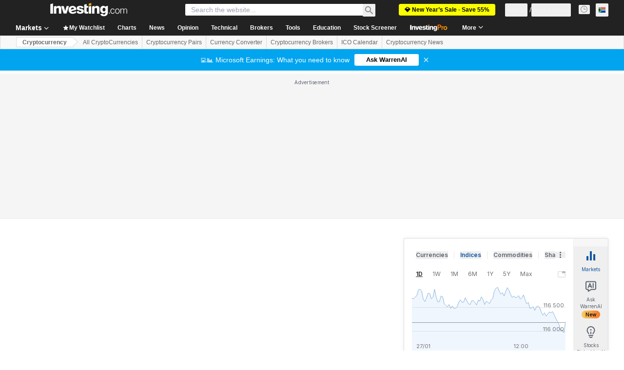

--- FILE ---
content_type: application/javascript
request_url: https://cdn.investing.com/x/d7a58fe/_next/static/chunks/7126.701cb748d46c425e.js
body_size: 8551
content:
(self.webpackChunk_N_E=self.webpackChunk_N_E||[]).push([[7126],{3733:e=>{e.exports={"selection-arrow":"historical-data-v2_selection-arrow__3mX7U",menu:"historical-data-v2_menu__uJ2BW","menu-row":"historical-data-v2_menu-row__oRAlf","menu-row-text":"historical-data-v2_menu-row-text__ZgtVH",price:"historical-data-v2_price__atUfP"}},4805:(e,t,a)=>{"use strict";a.d(t,{A:()=>c});var r=a(67684),n=a(37876),l=a(15039),s=a.n(l),o=a(31552),i=a(65641);let c=e=>{let{header:t,description:a,className:l,headingClassName:c,isWarrenButton:u,warrenTitle:d}=e,m=(0,i.K7)(d||i.$r.warrenAIHooksEquityOvKeyStats);return(0,n.jsxs)("div",{className:s()("flex flex-col items-start gap-y-5 sm:flex-row sm:flex-wrap sm:justify-between sm:gap-x-10",c),children:[(0,n.jsxs)("div",{className:"flex flex-wrap items-start gap-1.5",children:[(0,n.jsx)("h2",{className:s()("text-xl/7 font-bold sm:text-3xl/8 md:whitespace-nowrap"),"data-test":"section-sub-title",children:t}),(0,n.jsx)(o.D,{text:a,className:l})]}),u&&d&&m&&(0,n.jsx)(i.SQ,(0,r._)({},m))]})}},17012:(e,t,a)=>{"use strict";Object.defineProperty(t,"__esModule",{value:!0});var r=function(){function e(e,t){for(var a=0;a<t.length;a++){var r=t[a];r.enumerable=r.enumerable||!1,r.configurable=!0,"value"in r&&(r.writable=!0),Object.defineProperty(e,r.key,r)}}return function(t,a,r){return a&&e(t.prototype,a),r&&e(t,r),t}}(),n=function(e){return e&&e.__esModule?e:{default:e}}(a(14232)),l=a(39168),s=a(92968),o=function(e){if("function"!=typeof e&&null!==e)throw TypeError("Super expression must either be null or a function, not "+typeof e);function t(e){if(!(this instanceof t))throw TypeError("Cannot call a class as a function");var a=function(e,t){if(!e)throw ReferenceError("this hasn't been initialised - super() hasn't been called");return t&&("object"==typeof t||"function"==typeof t)?t:e}(this,(t.__proto__||Object.getPrototypeOf(t)).call(this,e));return a.state={},a}return t.prototype=Object.create(e&&e.prototype,{constructor:{value:t,enumerable:!1,writable:!0,configurable:!0}}),e&&(Object.setPrototypeOf?Object.setPrototypeOf(t,e):t.__proto__=e),r(t,[{key:"buildURI",value:function(){return l.buildURI.apply(void 0,arguments)}},{key:"componentDidMount",value:function(){var e=this.props,t=e.data,a=e.headers,r=e.separator,n=e.enclosingCharacter,l=e.uFEFF,s=e.target,o=e.specs,i=e.replace;this.state.page=window.open(this.buildURI(t,l,a,r,n),s,o,i)}},{key:"getWindow",value:function(){return this.state.page}},{key:"render",value:function(){return null}}]),t}(n.default.Component);o.defaultProps=Object.assign(s.defaultProps,{target:"_blank"}),o.propTypes=s.propTypes,t.default=o},21027:(e,t,a)=>{"use strict";a.d(t,{W:()=>o});var r=a(14232),n=a(9288),l=a(91019);let s={number:function(){let e=arguments.length>0&&void 0!==arguments[0]?arguments[0]:"";if("string"!=typeof e)return e;{let t=+e.replace(/,/g,"");return Number.isNaN(t)?0:t}},text:e=>e,dir:e=>({strong_sell:0,sell:1,neutral:2,buy:3,strong_buy:4,"":5})[e],bigNumber:function(){let e=arguments.length>0&&void 0!==arguments[0]?arguments[0]:"";return l.A.bigNumberToRealNumber(e)||0},volume:function(){let e=arguments.length>0&&void 0!==arguments[0]?arguments[0]:"";if("string"!=typeof e)return e;{let t=parseFloat(e);return e.includes("M")?1e6*t:e.includes("K")?1e3*t:e.includes("B")?1e9*t:t}}},o=e=>{let[t,a]=(0,r.useState)(null);return{makeSorter:function(t){let r=arguments.length>1&&void 0!==arguments[1]?arguments[1]:"number";return function(n){let l=arguments.length>1&&void 0!==arguments[1]&&arguments[1];e&&e(t,n,s[r],l),a({key:t,order:n,isDefaultOrder:!1})}},columnSortState:e=>t&&t.key===e?t.order:n.x.NONE,clearSortingState:()=>a(null)}}},39168:(e,t)=>{"use strict";Object.defineProperty(t,"__esModule",{value:!0});var a="function"==typeof Symbol&&"symbol"==typeof Symbol.iterator?function(e){return typeof e}:function(e){return e&&"function"==typeof Symbol&&e.constructor===Symbol&&e!==Symbol.prototype?"symbol":typeof e};function r(e){if(!Array.isArray(e))return Array.from(e);for(var t=0,a=Array(e.length);t<e.length;t++)a[t]=e[t];return a}var n=t.isSafari=function(){return/^((?!chrome|android).)*safari/i.test(navigator.userAgent)},l=t.isJsons=function(e){return Array.isArray(e)&&e.every(function(e){return(void 0===e?"undefined":a(e))==="object"&&!(e instanceof Array)})},s=t.isArrays=function(e){return Array.isArray(e)&&e.every(function(e){return Array.isArray(e)})},o=t.jsonsHeaders=function(e){return Array.from(e.map(function(e){return Object.keys(e)}).reduce(function(e,t){return new Set([].concat(r(e),r(t)))},[]))},i=t.jsons2arrays=function(e,t){var a=t=t||o(e),n=t;return l(t)&&(a=t.map(function(e){return e.label}),n=t.map(function(e){return e.key})),[a].concat(r(e.map(function(e){return n.map(function(t){return c(t,e)})})))},c=t.getHeaderValue=function(e,t){var a=e.replace(/\[([^\]]+)]/g,".$1").split(".").reduce(function(e,t,a,r){var n=e[t];if(null!=n)return n;r.splice(1)},t);return void 0===a?e in t?t[e]:"":a},u=t.elementOrEmpty=function(e){return null==e?"":e},d=t.joiner=function(e){var t=arguments.length>1&&void 0!==arguments[1]?arguments[1]:",",a=arguments.length>2&&void 0!==arguments[2]?arguments[2]:'"';return e.filter(function(e){return e}).map(function(e){return e.map(function(e){return u(e)}).map(function(e){return""+a+e+a}).join(t)}).join("\n")},m=t.arrays2csv=function(e,t,a,n){return d(t?[t].concat(r(e)):e,a,n)},f=t.jsons2csv=function(e,t,a,r){return d(i(e,t),a,r)},h=t.string2csv=function(e,t,a,r){return t?t.join(a)+"\n"+e:e.replace(/"/g,'""')},p=t.toCSV=function(e,t,a,r){if(l(e))return f(e,t,a,r);if(s(e))return m(e,t,a,r);if("string"==typeof e)return h(e,t,a);throw TypeError('Data should be a "String", "Array of arrays" OR "Array of objects" ')};t.buildURI=function(e,t,a,r,l){var s=p(e,a,r,l),o=n()?"application/csv":"text/csv",i=new Blob([t?"\uFEFF":"",s],{type:o}),c="data:"+o+";charset=utf-8,"+(t?"\uFEFF":"")+s,u=window.URL||window.webkitURL;return void 0===u.createObjectURL?c:u.createObjectURL(i)}},57126:(e,t,a)=>{"use strict";a.r(t),a.d(t,{default:()=>eo});var r,n,l=a(37876),s=a(14232),o=a(60332),i=a(74415),c=a(76355),u=a(67684),d=a(62701),m=a(5811),f=a(56829),h=a(84767),p=a(9288);let x=s.createContext({columnSortState:()=>p.x.NONE,makeSorter:()=>()=>{}});var g=a(4805),v=a(16542),b=function(e){return e.date="_Date",e.historical_data_last="_historical_data_last",e.open="_open",e.high="_High",e.low="_Low",e.volume="_cross_rates_tool_Indices_vol",e.change_in_percents="_change_in_percents",e.highest="_hist_highest_value",e.lowest="_hist_lowest_value",e.difference="_hist_difference_value",e.average="_hist_average_value",e.timeframe="_time_frame",e.daily="_Daily",e.weekly="_Weekly",e.monthly="_Monthly",e.apply="_datePickerApplyButton",e}({}),y=a(15039),w=a.n(y),_=a(3733),j=a.n(_);let k=e=>{let{timeFrame:t,onTimeFrameChange:a}=e,{t:r}=(0,v.A)(),[n,o]=(0,s.useState)(!1),i=(0,s.useRef)(null),c=[{id:h.a.DAILY,label:r(b.daily),value:h.a.DAILY},{id:h.a.WEEKLY,label:r(b.weekly),value:h.a.WEEKLY},{id:h.a.MONTHLY,label:r(b.monthly),value:h.a.MONTHLY}],u=c.find(e=>e.value===t);return(0,s.useEffect)(()=>{function e(e){i.current&&!i.current.contains(e.target)&&o(!1)}return n?document.addEventListener("mousedown",e):document.removeEventListener("mousedown",e),()=>{document.removeEventListener("mousedown",e)}},[n]),(0,l.jsxs)("div",{ref:i,className:w()(j()["selection-arrow"],"relative flex flex-1 items-center justify-start gap-1 rounded border border-solid border-[#CFD4DA] bg-white bg-select-custom px-3 py-2 text-sm leading-5 text-[#333] shadow-select sm:w-[210px] ".concat(n?"!border-inv-blue-500":"")),onClick:()=>o(!n),children:[(0,l.jsx)("span",{className:"flex-1",children:null==u?void 0:u.label}),n&&(0,l.jsx)("div",{className:j().menu,children:c.map((e,t)=>(0,l.jsx)("div",{className:w()(j()["menu-row"],e.value===(null==u?void 0:u.value)?"bg-[#0A69E514]":""),onClick:()=>a(e.value),children:(0,l.jsx)("span",{className:j()["menu-row-text"],children:e.label},t)},t))})]})};var N=a(94008),C=a(55645);let D=e=>{let{selected:t,startDate:a,endDate:r,onClick:n,isOpened:s}=e,o=(0,N.S)(),i=[t,a,r].filter(e=>!!e).map(o).join(" - ");return(0,l.jsxs)("div",{onClick:n,className:"flex flex-1 items-center gap-3.5 rounded border border-solid border-[#CFD4DA] bg-white px-3.5 py-2 shadow-select ".concat(s?"!border-inv-blue-500":""),children:[(0,l.jsx)("div",{className:"flex flex-1 flex-col justify-center text-sm leading-5 text-[#333]",children:i}),(0,l.jsx)("span",{className:"h-4 w-4",children:(0,l.jsx)(C.A,{})})]})};var O=a(52423);let E=e=>{let{startDate:t=null,endDate:a=null,maxDate:r=null,minDate:n=null,onDateRangeChange:o}=e,[i,c]=(0,s.useState)(t),[u,d]=(0,s.useState)(a),m=e=>{let[t,a]=e;o&&t&&a&&t<a&&o([t,a])},f=(0,s.useCallback)(e=>{if(i&&e&&i>=e){let t=new Date(e);return t.setMonth(t.getMonth()-1),t}return i},[i,u]),h=(0,s.useCallback)(e=>{if(e&&u&&e>=u){let t=new Date(e);return t.setMonth(t.getMonth()+1),t}return u},[i,u]),p=(0,s.useCallback)(e=>{let t=h(e);c(e),d(t),m([e,t])},[i,u]),x=(0,s.useCallback)(e=>{let t=f(e);d(e),c(t),m([t,e])},[i,u]);return(0,l.jsxs)(l.Fragment,{children:[(0,l.jsx)(O.C,{onChange:p,value:i,maxDate:r,minDate:n}),(0,l.jsx)(O.C,{onChange:x,value:u,maxDate:r,minDate:n})]})};function A(){return(A=Object.assign?Object.assign.bind():function(e){for(var t=1;t<arguments.length;t++){var a=arguments[t];for(var r in a)({}).hasOwnProperty.call(a,r)&&(e[r]=a[r])}return e}).apply(null,arguments)}let S=function(e){return s.createElement("svg",A({xmlns:"http://www.w3.org/2000/svg",width:16,height:16,fill:"none",viewBox:"0 0 16 16"},e),r||(r=s.createElement("g",{filter:"url(#back_right_svg__a)"},s.createElement("path",{stroke:"#fff",strokeWidth:2,d:"M1 8h12m0 0l-6 6m6-6L7 2"}))),n||(n=s.createElement("defs",null,s.createElement("filter",{id:"back_right_svg__a",width:16,height:20,x:0,y:0,colorInterpolationFilters:"sRGB",filterUnits:"userSpaceOnUse"},s.createElement("feFlood",{floodOpacity:0,result:"BackgroundImageFix"}),s.createElement("feBlend",{in:"SourceGraphic",in2:"BackgroundImageFix",result:"shape"}),s.createElement("feColorMatrix",{in:"SourceAlpha",result:"hardAlpha",values:"0 0 0 0 0 0 0 0 0 0 0 0 0 0 0 0 0 0 127 0"}),s.createElement("feOffset",{dy:4}),s.createElement("feGaussianBlur",{stdDeviation:2}),s.createElement("feComposite",{in2:"hardAlpha",k2:-1,k3:1,operator:"arithmetic"}),s.createElement("feColorMatrix",{values:"0 0 0 0 0 0 0 0 0 0 0 0 0 0 0 0 0 0 0.05 0"}),s.createElement("feBlend",{in2:"shape",result:"effect1_innerShadow_12487_418731"})))))},F=e=>{let{applyChanges:t,text:a}=e;return(0,l.jsxs)("div",{onClick:t,className:"flex cursor-pointer items-center gap-3 rounded bg-v2-blue py-2.5 pl-4 pr-6 shadow-button hover:bg-[#116BCC]",children:[(0,l.jsx)("span",{className:"h-4 w-4 rounded-sm rtl:rotate-180",children:(0,l.jsx)(S,{})}),(0,l.jsx)("span",{className:"text-center text-sm font-bold leading-5 text-white",children:a})]})},M=e=>{let{dateRange:t,onDateRangeChange:a}=e,{t:r}=(0,v.A)(),[n,o]=(0,s.useState)(!1),[i,c]=(0,s.useState)((0,u._)({},t)),d=(0,s.useCallback)(()=>{c((0,u._)({},i)),o(!1)},[i]),m=(0,s.useRef)(null);return(0,s.useEffect)(()=>{function e(e){if(!m.current)return;let t=null==e?void 0:e.target;null===t||m.current.contains(t)||d()}return window.addEventListener("mousedown",e,!0),()=>window.removeEventListener("mousedown",e,!0)},[n]),(0,s.useEffect)(()=>{c((0,u._)({},t))},[t]),(0,l.jsxs)(l.Fragment,{children:[(0,l.jsx)(D,{startDate:null==t?void 0:t.startDate,endDate:null==t?void 0:t.endDate,onClick:()=>o(!0),isOpened:n}),n&&(0,l.jsxs)("div",{className:"absolute right-0 top-[42px] z-5 inline-flex flex-col items-end gap-4 rounded border border-solid bg-white p-4 shadow-secondary",ref:m,children:[(0,l.jsx)("div",{className:"flex items-start gap-3",children:(0,l.jsx)(E,{startDate:null==i?void 0:i.startDate,endDate:null==i?void 0:i.endDate,onDateRangeChange:e=>{let[t,a]=e;c({startDate:t,endDate:a})},maxDate:new Date})}),(0,l.jsx)(F,{applyChanges:()=>{i.startDate&&i.endDate&&(a({startDate:i.startDate,endDate:i.endDate}),d())},text:r(b.apply)})]})]})};var R=a(34688);let P={last:"last",high:"high",low:"low",open:"open",changePercent:"changePercent",volume:"volume",date:"date",historicalDataLast:"last"},L={historical:{date:{label:b.date,key:P.date},last:{label:b.historical_data_last,key:P.historicalDataLast},open:{label:b.open,key:P.open},high:{label:b.high,key:P.high},low:{label:b.low,key:P.low},volume:{label:b.volume,key:P.volume},changePercent:{label:b.change_in_percents,key:P.changePercent}}},T=[L.historical.date,L.historical.last,L.historical.open,L.historical.high,L.historical.low,L.historical.volume,L.historical.changePercent];var U=a(75660);let I="historicalData",W=(0,m.PA)(()=>{let{dataStore:{pageInfoStore:{titles:{h3_head:e}},historicalDataStore:{showVolume:t},authStore:a}}=(0,f.P)(),{parser:r}=(0,R.A)(),{t:n}=(0,v.A)(),{rows:o}=(0,s.useContext)(x),i=T.map(e=>{let{key:t,label:a}=e;return{key:t,label:n(a)}}).filter(e=>{let{key:a}=e;return a!==P.volume||t}),c=new Map;return c.set(I,()=>({headers:i,data:null==o?void 0:o.map(e=>({[P.date]:r.getUTCDateAsShortDate(1e3*e.rowDateRaw),[P.last]:e.last_close,[P.open]:e.last_open,[P.high]:e.last_max,[P.low]:e.last_min,[P.volume]:e.volume,[P.changePercent]:"".concat(e.change_precent,"%")}))})),(0,l.jsx)(U.A,{fieldMap:I,fileName:e,exportDataHandler:c,isLoggedIn:a.isLoggedIn||!1,buttonType:"textOnRight",textLength:"short",buttonStyle:"blue"})}),H=e=>{let{timeFrame:t,onTimeFrameChange:a,dateRange:r,onDateRangeChange:n}=e,{t:s}=(0,v.A)();return(0,l.jsxs)("div",{className:"sm:flex sm:items-end sm:justify-between",children:[(0,l.jsxs)("div",{className:"mb-[23px] flex flex-col gap-3 sm:mb-0",children:[(0,l.jsx)("div",{className:"text-xs font-semibold leading-4 tracking-[0.2px] text-v2-black",children:s(b.timeframe)}),(0,l.jsx)(k,{timeFrame:t,onTimeFrameChange:a})]}),(0,l.jsxs)("div",{className:"relative flex items-center md:gap-6",children:[(0,l.jsx)(W,{}),(0,l.jsx)(M,{dateRange:r,onDateRangeChange:n})]})]})};var B=a(82358),V=a(44423);let Y=e=>{let{showVolume:t}=e,{t:a}=(0,v.A)(),r="text-v2-black font-semibold text-xs leading-4 tracking-[0.2px] text-right rtl:text-right w-[10%]",{columnSortState:n,makeSorter:o}=(0,s.useContext)(x);return(0,l.jsx)("thead",{className:"relative after:absolute after:bottom-0 after:left-0 after:right-0 after:h-px after:bg-[#ECEDEF]",children:(0,l.jsxs)("tr",{className:"h-[41px]",children:[(0,l.jsx)(V.M_,{className:"sticky left-0 min-w-[106px] bg-white text-left font-semibold text-v2-black",label:a(b.date),sortOrder:n(B.M.Date),sortHandler:o(B.M.Date,"number"),wrapperClassName:"!block md:!inline-flex"}),(0,l.jsx)(V.M_,{className:"".concat(r," min-w-[77px]"),label:a(b.historical_data_last),sortOrder:n(B.M.LastClose),sortHandler:o(B.M.LastClose,"number"),wrapperClassName:"!block md:!inline-flex"}),(0,l.jsx)(V.M_,{className:"".concat(r," min-w-[77px]"),label:a(b.open),sortOrder:n(B.M.LastOpen),sortHandler:o(B.M.LastOpen,"number"),wrapperClassName:"!block md:!inline-flex"}),(0,l.jsx)(V.M_,{className:"".concat(r," min-w-[77px]"),label:a(b.high),sortOrder:n(B.M.LastMax),sortHandler:o(B.M.LastMax,"number"),wrapperClassName:"!block md:!inline-flex"}),(0,l.jsx)(V.M_,{className:"".concat(r," min-w-[77px]"),label:a(b.low),sortOrder:n(B.M.LastMin),sortHandler:o(B.M.LastMin,"number"),wrapperClassName:"!block md:!inline-flex"}),t&&(0,l.jsx)(V.M_,{className:"".concat(r," min-w-[87px]"),label:a(b.volume),sortOrder:n(B.M.Volume),sortHandler:o(B.M.Volume,"volume"),wrapperClassName:"!block md:!inline-flex"}),(0,l.jsx)(V.M_,{className:"".concat(r," min-w-[82px]"),label:a(b.change_in_percents),sortOrder:n(B.M.ChangePercent),sortHandler:o(B.M.ChangePercent,"number"),wrapperClassName:"!block md:!inline-flex"})]})})};var K=a(11075),G=a(32340),q=a(91019),z=a(77229);let $=e=>e===G.cW.UP?"text-positive-main":e===G.cW.DOWN?"text-negative-main":"",J=s.memo(e=>{let{historyDataRow:t,showVolume:a}=e,{dataStore:{editionStore:{edition:r}}}=(0,f.P)(),n=(0,s.useMemo)(()=>"greenFont"===t.direction_color?G.cW.UP:"redFont"===t.direction_color?G.cW.DOWN:G.cW.NATURAL,[t.direction_color]),o=(0,s.useMemo)(()=>{let e=q.A.formatPercentStringToNumber(t.change_precent);return e>0?G.cW.UP:e<0?G.cW.DOWN:G.cW.NATURAL},[t.change_precent]);return(0,l.jsxs)("tr",{className:w()("relative h-[41px] after:absolute after:bottom-0 after:left-0 after:right-0 after:h-px after:bg-[#ECEDEF] hover:bg-secondary",j().price),children:[(0,l.jsx)(K.Ml,{className:"sticky left-0 min-w-[106px] overflow-hidden text-ellipsis whitespace-nowrap bg-white text-left align-middle text-sm font-semibold leading-4 text-v2-black sm:bg-inherit",timestamp:(0,z.HI)(new Date(1e3*t.rowDateRaw),r.edition,z.EO.DAY_MONTH_YEAR,z.ow.TEXT,!0)}),(0,l.jsx)(G.uF,{value:t.last_close,direction:n,prefixDirection:!1,className:w()("min-w-[77px] text-right align-middle text-sm font-normal leading-5 rtl:text-right",$(n))}),(0,l.jsx)("td",{className:"min-w-[77px] text-right align-middle text-sm font-normal leading-5 text-v2-black rtl:text-right","data-test":"relative-most-active-last",children:t.last_open}),(0,l.jsx)("td",{className:"min-w-[77px] text-right align-middle text-sm font-normal leading-5 text-v2-black rtl:text-right","data-test":"relative-most-active-last",children:t.last_max}),(0,l.jsx)("td",{className:"min-w-[77px] text-right align-middle text-sm font-normal leading-5 text-v2-black rtl:text-right","data-test":"relative-most-active-last",children:t.last_min}),a&&(0,l.jsx)("td",{className:"min-w-[87px] text-right align-middle text-sm font-normal leading-5 text-v2-black rtl:text-right","data-test":"relative-most-active-vol",children:t.volume}),(0,l.jsx)(G.q5,{className:w()("min-w-[82px] whitespace-nowrap text-right align-middle text-sm font-bold leading-5 rtl:text-right",$(o)),align:"end",value:q.A.formatPercentStringToNumber(t.change_precent),precision:2})]})}),X=e=>{let{label:t,value:a,className:r}=e;return(0,l.jsxs)("div",{className:w()("flex basis-1/2 flex-col items-start gap-1.5 sm:basis-[33.333%] md:basis-auto md:flex-row md:gap-2",r),children:[(0,l.jsxs)("div",{className:"self-stretch text-xs font-normal leading-4 text-black",children:[t,":"]}),(0,l.jsx)("div",{dir:"ltr",className:"self-stretch text-xs font-semibold leading-4 text-black rtl:text-right",children:a})]})},Q=s.memo(e=>{let{historyDataSummary:t}=e,{t:a}=(0,v.A)();return(0,l.jsxs)("div",{className:"mb-5 mt-5 flex flex-wrap gap-y-5 border-b border-solid border-[#E4EAF1] after:mb-[50px] md:mt-0 md:flex-nowrap md:justify-between md:px-1.5 md:py-3 md:after:mb-0 md:after:content-none",children:[(0,l.jsx)(X,{label:a(b.highest),value:null==t?void 0:t.last_highest,className:"md:order-1"}),(0,l.jsx)(X,{label:a(b.change_in_percents),value:null==t?void 0:t.last_change_percent,className:"md:order-5"}),(0,l.jsx)(X,{label:a(b.average),value:null==t?void 0:t.last_avarage_total,className:"md:order-4"}),(0,l.jsx)(X,{label:a(b.difference),value:null==t?void 0:t.last_difference,className:"md:order-3"}),(0,l.jsx)(X,{label:a(b.lowest),value:null==t?void 0:t.last_lowest,className:"md:order-2"})]})}),Z=e=>{let{rows:t,summary:a,showVolume:r=!0}=e;return(0,l.jsxs)(l.Fragment,{children:[(0,l.jsx)("div",{className:"mt-6 flex flex-col items-start overflow-x-auto p-0 md:pl-1",children:(0,l.jsxs)("table",{className:"freeze-column-w-1 w-full overflow-x-auto text-xs leading-4",children:[(0,l.jsx)(Y,{showVolume:r}),(0,l.jsx)("tbody",{children:t.map(e=>(0,l.jsx)(J,{historyDataRow:e,showVolume:r},e.rowDateRaw))})]})}),(0,l.jsx)(Q,{historyDataSummary:a})]})},ee=e=>{let{showVolume:t,summary:a}=e,{rows:r}=(0,s.useContext)(x);return r&&(null==r?void 0:r.length)!==0?(0,l.jsx)(Z,{rows:r,showVolume:t,summary:a}):null},et=(0,m.PA)(e=>{let{header:t,description:a,timeFrame:r,onTimeFrameChange:n,dateRange:s,onDateRangeChange:o,summary:i,showVolume:c}=e;return(0,l.jsxs)("div",{className:"mb-4 md:mb-10",children:[(0,l.jsx)(g.A,{header:t,description:a,className:"!max-w-[200px] sm:!max-w-[250px]",headingClassName:"mb-6"}),(0,l.jsx)(H,{timeFrame:r,onTimeFrameChange:n,dateRange:s,onDateRangeChange:o}),(0,l.jsx)(ee,{showVolume:c,summary:i})]})});var ea=a(21027);let er=e=>{let t=(e.getMonth()+1).toString(),a=(null==t?void 0:t.length)>1?t:"0".concat(t),r=e.getDate().toString(),n=(null==r?void 0:r.length)>1?r:"0".concat(r);return"".concat(e.getFullYear(),"-").concat(a,"-").concat(n)},en=(0,m.PA)(e=>{var t,a,r;let{}=e,{dataStore:{instrumentStore:n,historicalDataStore:o,pageInfoStore:i}}=(0,f.P)(),[c,m]=(0,s.useState)(o.historicalData),[p,g]=(0,s.useState)({dateRange:o.dateRange,timeFrame:o.timeFrame}),v=(0,s.useCallback)((e,t,a)=>{m({data:null==o?void 0:o.sort(e,t,a),summary:null==c?void 0:c.summary})},[o.historicalData]),{columnSortState:b,makeSorter:y,clearSortingState:w}=(0,ea.W)(v),_=er(p.dateRange.startDate),j=er(p.dateRange.endDate),k=o.showVolume;return(0,s.useEffect)(()=>{m(o.historicalData)},[o.historicalData]),(0,s.useEffect)(()=>{var e,t;o.fetch({instrumentId:null==(t=n.instrument)||null==(e=t.base)?void 0:e.id,startDate:_,endDate:j,timeFrame:p.timeFrame,addMissingRows:!1})},[p]),(0,l.jsx)(x.Provider,{value:{rows:null!=(r=null==c?void 0:c.data)?r:[],columnSortState:b,makeSorter:y},children:(0,l.jsx)(et,{header:null==(t=i.titles)?void 0:t.h3_head,description:null==(a=i.titles)?void 0:a.htmlfrontDesc,timeFrame:p.timeFrame,onTimeFrameChange:e=>{g({dateRange:(e=>{switch(e){case h.a.DAILY:return o.getMonthRange();case h.a.WEEKLY:return o.getYearRange();case h.a.MONTHLY:return o.getTwoYearsRange();default:return p.dateRange}})(e),timeFrame:e}),w()},dateRange:p.dateRange,onDateRangeChange:e=>{g((0,d._)((0,u._)({},p),{dateRange:e})),w()},summary:null==c?void 0:c.summary,showVolume:k})})});var el=a(28917);let es=()=>(0,l.jsxs)(l.Fragment,{children:[(0,l.jsx)(o.A,{}),(0,l.jsx)(i.Ad,{slot:"tnb_all_positions",customHeight:"104px",className:"mt-8 md:hidden"}),(0,l.jsx)(c.c,{className:"mb-[26px] sm:mb-[34px]"}),(0,l.jsx)(en,{}),(0,l.jsx)(i.Ad,{slot:"mid_page_1",label:"Advertisement",className:"my-10 !mt-7 md:hidden"}),(0,l.jsx)(el.x,{})]}),eo=()=>(0,l.jsx)(es,{})},67833:(e,t,a)=>{e.exports=a(99741)},75660:(e,t,a)=>{"use strict";a.d(t,{A:()=>v});var r,n,l=a(37876),s=a(14232),o=a(67833),i=function(e){return e.download_data="_download_data",e.download="GN_DOWNLOAD",e}({}),c=a(16542),u=a(66314),d=a(66416),m=a(15039),f=a.n(m);function h(){return(h=Object.assign?Object.assign.bind():function(e){for(var t=1;t<arguments.length;t++){var a=arguments[t];for(var r in a)({}).hasOwnProperty.call(a,r)&&(e[r]=a[r])}return e}).apply(null,arguments)}let p=function(e){return s.createElement("svg",h({xmlns:"http://www.w3.org/2000/svg",width:16,height:16,fill:"currentColor",viewBox:"0 0 16 16"},e),r||(r=s.createElement("g",{stroke:"currentColor",strokeLinecap:"round",strokeLinejoin:"round",strokeWidth:2,clipPath:"url(#download_svg__a)"},s.createElement("path",{d:"M15 15H1M8 1v9m0 0L4 6.5M8 10l4-3.5"}))),n||(n=s.createElement("defs",null,s.createElement("clipPath",{id:"download_svg__a"},s.createElement("path",{fill:"#fff",d:"M16 0v16H0V0z"})))))};var x=a(64370);let g=e=>{let{text:t,onClick:a,buttonType:r,firstBreakpoint:n,buttonStyle:s,loading:o=!1,underline:i}=e,c=(e=>{switch(e){case"lessThanSm":return"flex";case"sm":return"hidden sm:flex";default:return"hidden md:flex"}})(n),u="blue"===s?"text-v2-secondary font-semibold":"text-v2-black";return(0,l.jsxs)("div",{className:f()("cursor-pointer items-center gap-3",c),onClick:a,children:["textOnLeft"===r&&(0,l.jsx)("span",{className:f()("text-center text-sm leading-5",u,i?"hover:underline":""),children:t}),(0,l.jsx)("span",{className:"h-4 w-4",children:o?(0,l.jsx)(x.y,{}):(0,l.jsx)(p,{className:"blue"===s?"text-v2-secondary":"text-v2-gray-dark"})}),"textOnRight"===r&&(0,l.jsx)("span",{className:f()("text-center text-sm leading-5",u,i?"hover:underline":""),children:t})]})},v=e=>{let{fieldMap:t,fileName:a,exportDataHandler:r,isLoggedIn:n,buttonType:m,buttonStyle:f,firstBreakpoint:h,textLength:p,preloadAction:x,underline:v}=e,[b,y]=(0,s.useState)(!1),[w,_]=(0,s.useState)(!1),[j,k]=(0,s.useState)([]),[N,C]=(0,s.useState)([]),{t:D}=(0,c.A)(),{authenticateUser:O}=(0,u.A)(),E=(0,s.useRef)(null),A=async()=>{y(!0);let e=null==r?void 0:r.get(t);if(x&&(e=await x()),!e)return;let a=e();k(a.headers),C(a.data),_(!0),y(!1)};(0,s.useEffect)(()=>{var e;w&&(null==E||null==(e=E.current)?void 0:e.link)&&(E.current.link.click(),_(!1))},[w]);let S=D("short"===p?i.download:i.download_data);return(0,l.jsx)("div",{children:n?(0,l.jsxs)(l.Fragment,{children:[(0,l.jsx)(g,{text:S,buttonType:m,firstBreakpoint:h,buttonStyle:f,loading:b,onClick:A,underline:v}),(0,l.jsx)(o.CSVLink,{ref:E,headers:j,data:N,filename:"".concat(a,".csv")})]}):(0,l.jsx)(g,{text:S,onClick:()=>{O(d.$k.DownloadData)},buttonType:m,buttonStyle:f,firstBreakpoint:h,underline:v})})}},88068:(e,t,a)=>{"use strict";Object.defineProperty(t,"__esModule",{value:!0});var r=Object.assign||function(e){for(var t=1;t<arguments.length;t++){var a=arguments[t];for(var r in a)Object.prototype.hasOwnProperty.call(a,r)&&(e[r]=a[r])}return e},n=function(){function e(e,t){for(var a=0;a<t.length;a++){var r=t[a];r.enumerable=r.enumerable||!1,r.configurable=!0,"value"in r&&(r.writable=!0),Object.defineProperty(e,r.key,r)}}return function(t,a,r){return a&&e(t.prototype,a),r&&e(t,r),t}}(),l=function(e){return e&&e.__esModule?e:{default:e}}(a(14232)),s=a(39168),o=a(92968),i=function(e){if("function"!=typeof e&&null!==e)throw TypeError("Super expression must either be null or a function, not "+typeof e);function t(e){if(!(this instanceof t))throw TypeError("Cannot call a class as a function");var a=function(e,t){if(!e)throw ReferenceError("this hasn't been initialised - super() hasn't been called");return t&&("object"==typeof t||"function"==typeof t)?t:e}(this,(t.__proto__||Object.getPrototypeOf(t)).call(this,e));return a.buildURI=a.buildURI.bind(a),a}return t.prototype=Object.create(e&&e.prototype,{constructor:{value:t,enumerable:!1,writable:!0,configurable:!0}}),e&&(Object.setPrototypeOf?Object.setPrototypeOf(t,e):t.__proto__=e),n(t,[{key:"buildURI",value:function(){return s.buildURI.apply(void 0,arguments)}},{key:"handleLegacy",value:function(e){var t=arguments.length>1&&void 0!==arguments[1]&&arguments[1];if(window.navigator.msSaveOrOpenBlob){e.preventDefault();var a=this.props,r=a.data,n=a.headers,l=a.separator,o=a.filename,i=a.enclosingCharacter,c=a.uFEFF,u=t&&"function"==typeof r?r():r,d=new Blob([c?"\uFEFF":"",(0,s.toCSV)(u,n,l,i)]);return window.navigator.msSaveBlob(d,o),!1}}},{key:"handleAsyncClick",value:function(e){var t=this;this.props.onClick(e,function(a){if(!1===a)return void e.preventDefault();t.handleLegacy(e,!0)})}},{key:"handleSyncClick",value:function(e){if(!1===this.props.onClick(e))return void e.preventDefault();this.handleLegacy(e)}},{key:"handleClick",value:function(){var e=this;return function(t){if("function"==typeof e.props.onClick)return e.props.asyncOnClick?e.handleAsyncClick(t):e.handleSyncClick(t);e.handleLegacy(t)}}},{key:"render",value:function(){var e=this,t=this.props,a=t.data,n=t.headers,s=t.separator,o=t.filename,i=t.uFEFF,c=t.children,u=(t.onClick,t.asyncOnClick,t.enclosingCharacter),d=function(e,t){var a={};for(var r in e)!(t.indexOf(r)>=0)&&Object.prototype.hasOwnProperty.call(e,r)&&(a[r]=e[r]);return a}(t,["data","headers","separator","filename","uFEFF","children","onClick","asyncOnClick","enclosingCharacter"]),m="undefined"==typeof window?"":this.buildURI(a,i,n,s,u);return l.default.createElement("a",r({download:o},d,{ref:function(t){return e.link=t},target:"_self",href:m,onClick:this.handleClick()}),c)}}]),t}(l.default.Component);i.defaultProps=o.defaultProps,i.propTypes=o.propTypes,t.default=i},92968:(e,t,a)=>{"use strict";Object.defineProperty(t,"__esModule",{value:!0}),t.PropsNotForwarded=t.defaultProps=t.propTypes=void 0,function(e){e&&e.__esModule}(a(14232));var r=a(95062);t.propTypes={data:(0,r.oneOfType)([r.string,r.array,r.func]).isRequired,headers:r.array,target:r.string,separator:r.string,filename:r.string,uFEFF:r.bool,onClick:r.func,asyncOnClick:r.bool,enclosingCharacter:r.string},t.defaultProps={separator:",",filename:"generatedBy_react-csv.csv",uFEFF:!0,asyncOnClick:!1,enclosingCharacter:'"'},t.PropsNotForwarded=["data","headers"]},99741:(e,t,a)=>{"use strict";t.CSVLink=void 0;var r=l(a(17012)),n=l(a(88068));function l(e){return e&&e.__esModule?e:{default:e}}r.default,t.CSVLink=n.default}}]);

--- FILE ---
content_type: application/javascript
request_url: https://cdn.investing.com/x/d7a58fe/_next/static/chunks/1237-9c3ee605eb795e07.js
body_size: 8660
content:
(self.webpackChunk_N_E=self.webpackChunk_N_E||[]).push([[1237],{11075:(e,t,l)=>{"use strict";l.d(t,{XI:()=>w,BF:()=>x.BF,nA:()=>x.nA,M_:()=>v,MS:()=>f,Hj:()=>x.Hj,Km:()=>_.Km,Ml:()=>_.Ml,NR:()=>_.NR});var r=l(37876),a=l(14232),s=l(33855),n=l(15039),i=l.n(n),o=l(28351),c=l.n(o),d=l(66289),m=l(11040),u=l(9288);let p=a.memo(e=>{let{order:t=u.x.NONE,sortSetter:l,label:n,isMobileSorting:o=!1,options:p={}}=e,x=[u.x.DESC,u.x.ASC],{disableNone:h,defaultOrder:b}=p;h||x.unshift(u.x.NONE),(0,a.useEffect)(()=>{b&&l(b,!0)},[]);let f=(0,r.jsxs)(s.$,{onClick:()=>l(x[(t+x.length%2)%x.length]),className:c().sort,children:[n,(0,r.jsxs)("span",{className:"flex flex-col",children:[(0,r.jsx)(d.H3,{icon:d.AL,className:i()(c()["sort-icon"],c()["sort-icon-up"],t===u.x.ASC?c()["sort-icon-active"]:""),"aria-hidden":"true"}),(0,r.jsx)(d.H3,{icon:d.AL,className:i()(c()["sort-icon"],t===u.x.DESC?c()["sort-icon-active"]:""),"aria-hidden":"true"})]})]});return(0,r.jsx)(r.Fragment,{children:o?f:(0,r.jsxs)(r.Fragment,{children:[(0,r.jsx)(m.X8,{children:f}),(0,r.jsx)(m.jp,{children:(0,r.jsx)("span",{children:n})}),(0,r.jsx)(m.fq,{children:(0,r.jsx)("span",{children:n})})]})})});var x=l(72600),h=l(17545),b=l(68197);let f=e=>{let{children:t,className:l}=e;return(0,r.jsx)("thead",{className:c().head,children:(0,r.jsx)(x.Hj,{className:l,children:t})})},v=e=>{let{sortOrder:t=u.x.NONE,sortHandler:l,sortOptions:a,label:s,align:n="end",colSpan:o,className:m,labelClassName:x,border:f=!0,tooltip:v,tooltipPosition:_,tooltipClassName:j,isMobileSorting:g=!1,showTitle:y=!1,icon:N=null}=e,w=(0,b.dv)("md",!1),k="start"!==n?c()["cell--align-".concat(n)]:"",C=(0,r.jsx)("span",{className:x,title:y?"string"==typeof s?s:"":void 0,children:s});return(0,r.jsx)("th",{className:i()(c().cell,c()["cell--head"],{[c()["cell--noborder"]]:!f},k,m),colSpan:o,children:(0,r.jsxs)("div",{className:c().cell__wrapper,children:[N?(0,r.jsx)(r.Fragment,{children:N}):null,!!v&&w&&(0,r.jsx)(h.m,{content:v,position:_,className:j,children:(0,r.jsx)("div",{className:"mr-1 text-inv-grey-500",children:(0,r.jsx)(d.H3,{icon:d.mi,viewBox:"0 0 14 14"})})}),l?(0,r.jsx)(p,{order:t,sortSetter:l,label:C,options:a,isMobileSorting:g}):C]})})};var _=l(32340),j=l(67684),g=l(62701),y=l(65699),N=function(e){return e.GridColumn="--grid-columns",e.GridTemplate="--grid-template",e.ColumnWidth="--mobile-tablet-freeze-column-width",e}(N||{});let w=e=>{var{children:t,className:l,border:a=!0,mobileBasic:s=!1,mobileFreezeColumn:n=!1,freezeColumnWidth:o,mobileGrid:d=!1,mobileGridColNum:m,mobileGridTemplate:u,narrowColumns:p=!1,dynamicTable:x=!1}=e,h=(0,y._)(e,["children","className","border","mobileBasic","mobileFreezeColumn","freezeColumnWidth","mobileGrid","mobileGridColNum","mobileGridTemplate","narrowColumns","dynamicTable"]);return(0,r.jsx)("table",(0,g._)((0,j._)({className:i()(c().table,l,{[c()["table--border"]]:a,[c()["table--mobile-basic"]]:s,[c()["table--mobile-grid"]]:d,[c()["table--narrow"]]:p,[c()["table--freeze-column"]]:n,[c()["table--dynamic-table"]]:x}),style:{"--grid-columns":m,"--grid-template":u,"--mobile-tablet-freeze-column-width":o}},h),{children:t}))}},14867:(e,t,l)=>{"use strict";l.d(t,{A:()=>i});var r,a,s=l(14232);function n(){return(n=Object.assign?Object.assign.bind():function(e){for(var t=1;t<arguments.length;t++){var l=arguments[t];for(var r in l)({}).hasOwnProperty.call(l,r)&&(e[r]=l[r])}return e}).apply(null,arguments)}let i=function(e){return s.createElement("svg",n({xmlns:"http://www.w3.org/2000/svg",width:14,height:14,fill:"none",viewBox:"0 0 14 14"},e),r||(r=s.createElement("g",{clipPath:"url(#info_svg__a)",opacity:.4},s.createElement("circle",{cx:7,cy:7,r:6,stroke:"#232526",strokeLinecap:"round"}),s.createElement("path",{stroke:"#232526",d:"M7 6v4.5"}),s.createElement("path",{fill:"#232526",fillRule:"evenodd",d:"M6.2 4a.8.8 0 111.6 0 .8.8 0 01-1.6 0",clipRule:"evenodd"}))),a||(a=s.createElement("defs",null,s.createElement("clipPath",{id:"info_svg__a"},s.createElement("path",{fill:"#fff",d:"M0 0h14v14H0z"})))))}},17423:(e,t,l)=>{"use strict";l.d(t,{p:()=>r});var r=function(e){return e.searchPlaceholder="_crypto_find_all_coins",e.majors="_majors",e.top_crypto="_top_crypto",e.world_currencies="_WorldCurrencies",e.all_cryptocurrencies="_AllCryptocurrencies",e}({})},21027:(e,t,l)=>{"use strict";l.d(t,{W:()=>i});var r=l(14232),a=l(9288),s=l(91019);let n={number:function(){let e=arguments.length>0&&void 0!==arguments[0]?arguments[0]:"";if("string"!=typeof e)return e;{let t=+e.replace(/,/g,"");return Number.isNaN(t)?0:t}},text:e=>e,dir:e=>({strong_sell:0,sell:1,neutral:2,buy:3,strong_buy:4,"":5})[e],bigNumber:function(){let e=arguments.length>0&&void 0!==arguments[0]?arguments[0]:"";return s.A.bigNumberToRealNumber(e)||0},volume:function(){let e=arguments.length>0&&void 0!==arguments[0]?arguments[0]:"";if("string"!=typeof e)return e;{let t=parseFloat(e);return e.includes("M")?1e6*t:e.includes("K")?1e3*t:e.includes("B")?1e9*t:t}}},i=e=>{let[t,l]=(0,r.useState)(null);return{makeSorter:function(t){let r=arguments.length>1&&void 0!==arguments[1]?arguments[1]:"number";return function(a){let s=arguments.length>1&&void 0!==arguments[1]&&arguments[1];e&&e(t,a,n[r],s),l({key:t,order:a,isDefaultOrder:!1})}},columnSortState:e=>t&&t.key===e?t.order:a.x.NONE,clearSortingState:()=>l(null)}}},31552:(e,t,l)=>{"use strict";l.d(t,{D:()=>x});var r=l(37876),a=l(14232),s=l(70080),n=l(15039),i=l.n(n),o=l(41087),c=l(14867),d=l(50576),m=l.n(d),u=l(68197);let p=e=>{let{text:t,className:l,iconClassName:n}=e,d=(0,u.p)("md",!1),p=a.useRef(null);return(0,s.A)(()=>{if(p.current){let e="";if(d){p.current.style.left="0px";let t=p.current.getBoundingClientRect().left;e="".concat(16-t,"px")}p.current.style.left=e}},[d]),(0,r.jsxs)("span",{className:"group relative flex items-center justify-evenly gap-0 px-0 py-0 sm:relative sm:items-start sm:gap-2.5 sm:pb-2.5 sm:pt-1 md:pb-3 md:pt-1.5",children:[(0,r.jsx)("div",{children:(0,r.jsx)(c.A,{className:i()("scale-125 sm:scale-100",n)})}),(0,r.jsxs)("span",{ref:p,className:"invisible absolute top-5 z-30 group-hover:visible sm:top-0",children:[(0,r.jsx)("span",{className:"-left-2 top-[25px] z-[31] hidden md:absolute md:block",children:(0,r.jsx)(o.A,{})}),(0,r.jsx)("div",{className:i()("left-0 right-0 z-[30] mx-auto flex w-[90vw] flex-col items-center gap-2 overflow-hidden rounded border border-solid border-[#B5B8BB] bg-white p-6 shadow-info md:absolute md:-left-[27px] md:top-8 md:w-[250px] md:max-w-none",l),children:(0,r.jsx)("span",{className:i()(m().description,"self-stretch font-arial text-sm font-normal leading-5 text-[#333]"),dangerouslySetInnerHTML:{__html:t}})})]})]})},x=e=>{let{text:t,className:l,iconClassName:a}=e;return t?(0,r.jsx)(p,{text:t,className:l,iconClassName:a}):null}},33989:(e,t,l)=>{"use strict";l.d(t,{d:()=>x});var r=l(37876);l(14232);var a=l(15039),s=l.n(a),n=l(5811),i=l(6567),o=l(99696),c=l(55563),d=l.n(c),m=l(66289);let u=e=>{let{breadcrumbs:t}=e,l=t.map((e,l)=>l===t.length-1?(0,r.jsx)(i.mk,{children:(0,r.jsx)("span",{children:e.title})},"".concat(e.title,"-").concat(l,"-headline")):(0,r.jsxs)("span",{className:d().link,children:[(0,r.jsx)(o.N,{className:"font-bold",href:e.href,children:e.title}),(0,r.jsx)(m.Dj,{icon:"chevron-right",className:"w-3.5"})]},"".concat(e.title,"-").concat(l,"-span")));return(0,r.jsx)("div",{className:s()("flex",d().breadcrumbs),children:l})};var p=l(31552);let x=(0,n.PA)(e=>{let{header:t,description:l,underline:a=!0,breadcrumbs:n,headlineSize:o,headlineType:c,hideDescTooltip:d,className:m,fontWeight:x,children:h}=e,b=o||"xlTo3xl",f=!d&&(0,r.jsx)("span",{className:"mr-0 inline-flex pl-1.5 sm:mx-1.5 sm:pl-0",children:(0,r.jsx)(p.D,{text:l})}),v=(0,r.jsxs)("div",{className:"flex justify-start",children:[(0,r.jsx)(i.mk,{size:b,fontWeight:x,className:"break-words",children:t}),f]});return"Headline2"===c&&(v=(0,r.jsxs)("div",{className:"flex justify-start",children:[(0,r.jsx)(i.t4,{size:b,fontWeight:x,className:"break-words",children:t}),f]})),(0,r.jsxs)("div",{className:s()("flex justify-between",{"mb-4 border-b border-[#E6E9EB] pb-3.5":a},m),children:[(0,r.jsx)("div",{className:"flex",children:n&&n.length>0?(0,r.jsx)(u,{breadcrumbs:n}):(0,r.jsx)(r.Fragment,{children:v})}),h]})})},38395:(e,t,l)=>{"use strict";l.d(t,{v:()=>f});var r=l(67684),a=l(62701),s=l(37876),n=l(14232),i=l(15039),o=l.n(i),c=l(81142),d=l(88508),m=l.n(d),u=l(79663),p=l(35540),x=l(60997);let h=e=>{var t,l,i,d,p,h,b,f;let v=!!(null==e||null==(t=e.data)?void 0:t.isCrypto),_=!!(null==e||null==(l=e.data)?void 0:l.link),j=(0,s.jsxs)("span",{className:o()(m().option,m().optionItem),children:[(0,s.jsx)("span",{className:o()(m().icon,{[m()["cryptocurrency-icon"]]:v}),children:v?(0,s.jsx)(u._,{icon:null==e||null==(i=e.data)?void 0:i.flag}):(0,s.jsx)(c.A,{countryCode:null==e||null==(d=e.data)?void 0:d.flag,countryName:null==e||null==(p=e.data)?void 0:p.label})}),(0,s.jsx)("span",{children:null==e||null==(h=e.data)?void 0:h.label})]});return(0,n.createElement)(x.c,(0,a._)((0,r._)({},e),{key:(null==e||null==(b=e.data)?void 0:b.id)||(null==e||null==(f=e.data)?void 0:f.value)}),_?(0,s.jsx)("a",{href:e.data.link,children:j}):j)},b=e=>{var t,l,n,i,d;let p=null==e||null==(t=e.selectProps)?void 0:t.menuIsOpen,h=!!(null==e||null==(l=e.data)?void 0:l.isCrypto);return p?null:(0,s.jsx)(x.K,(0,a._)((0,r._)({},e),{children:(0,s.jsxs)("span",{className:o()(m().option,m()["selected-option"]),children:[(0,s.jsx)("span",{className:o()(m().icon,{[m()["cryptocurrency-icon"]]:h}),children:h?(0,s.jsx)(u._,{icon:null==e||null==(n=e.data)?void 0:n.flag}):(0,s.jsx)(c.A,{countryCode:null==e||null==(i=e.data)?void 0:i.flag,countryName:null==e||null==(d=e.data)?void 0:d.label})}),(0,s.jsx)("span",{className:o()(m()["selected-option"],{[m()["cryptocurrency-selected-option"]]:h}),children:e.data.label})]})}))},f=e=>{let{options:t,defaultValue:l,onChange:r}=e;return(0,s.jsx)(p.m,{instanceId:"flag-select",optionItemClassName:m().overrideOptionItem,searchable:!0,options:t,components:{Option:h,SingleValue:b},defaultValue:l,onChange:e=>{e&&r({id:e.id,label:e.label,value:e.value,flag:e.flag,isContinent:e.isContinent,link:e.link})}})}},41087:(e,t,l)=>{"use strict";l.d(t,{A:()=>n});var r,a=l(14232);function s(){return(s=Object.assign?Object.assign.bind():function(e){for(var t=1;t<arguments.length;t++){var l=arguments[t];for(var r in l)({}).hasOwnProperty.call(l,r)&&(e[r]=l[r])}return e}).apply(null,arguments)}let n=function(e){return a.createElement("svg",s({xmlns:"http://www.w3.org/2000/svg",width:18,height:8,fill:"none",viewBox:"0 0 18 8"},e),r||(r=a.createElement("path",{fill:"#fff",stroke:"#B5B8BB",d:"M1.207 8.5L9 .707 16.793 8.5z"})))}},48116:e=>{e.exports={"crypto-coins-table-container":"crypto-coins-table_crypto-coins-table-container__bgBaf",cellNameText:"crypto-coins-table_cellNameText__aaXmK",firstMobileCell:"crypto-coins-table_firstMobileCell__tCVBc",secondMobileCell:"crypto-coins-table_secondMobileCell__pzt0Y"}},50576:e=>{e.exports={description:"FrontDescriptionTooltip_description__7TBil"}},55509:e=>{var t=function(e){var t=/[\\^$.*+?()[\]{}|]/g,l=RegExp(t.source);return e&&l.test(e)?e.replace(t,"\\$&"):e},l=function(e){return"string"==typeof e},r=function(e){var t=[];return e.forEach(function(e){Array.isArray(e)?t=t.concat(e):t.push(e)}),t};e.exports=function(e,a,s){return Array.isArray(e)||(e=[e]),r(e.map(function(e){return l(e)?function(e,r,a){var s=0,n=0;if(""===e)return e;if(!e||!l(e))throw TypeError("First argument to react-string-replace#replaceString must be a string");var i=r;i instanceof RegExp||(i=RegExp("("+t(i)+")","gi"));for(var o=e.split(i),c=1,d=o.length;c<d;c+=2){if(void 0===o[c]||void 0===o[c-1]){console.warn("reactStringReplace: Encountered undefined value during string replacement. Your RegExp may not be working the way you expect.");continue}n=o[c].length,s+=o[c-1].length,o[c]=a(o[c],c,s),s+=n}return o}(e,a,s):e}))}},55563:e=>{e.exports={breadcrumbs:"breadcrumbs_breadcrumbs__n82hq",link:"breadcrumbs_link__Asi34"}},58983:(e,t,l)=>{"use strict";l.d(t,{K:()=>f});var r=l(37876);l(14232);var a=l(15039),s=l.n(a),n=l(16542),i=function(e){return e.number_of_cryptocurrencies="_crypto_num_currencies",e.number_of_cryptocurrencies_tag="_crypto_tag_num_currencies",e.total_cryptocurrency_market_cap="_crypto_Tmarketcap",e.total_cryptocurrency_market_cap_tag="_crypto_tag_Tmarketcap",e.vol_24h="_crypto_24h_Volume",e.vol_24h_tag="_crypto_tag_24h_Volume",e.dominance="_crypto_dominance",e.tooltip_dominance="_market_crypto_tooltip_dominance",e.tooltip_market_cap="_market_crypto_tooltip_market_cap",e.data_powered_by="_data_powerd_by",e}({}),o=l(99696),c=l(17545),d=l(56607),m=l(71853),u=l(68197),p=l(14867);let x="/crypto/charts",h=e=>{let{pageType:t,volume24h:l,currencyCount:a,marketCap:h,btcDominance:b,ethDominance:f,className:v}=e,{t:_}=(0,n.A)(),j=(0,m.B)(),g=(0,u.dv)("md",!1);return(0,r.jsxs)("div",{className:s()(v,"flex flex-col sm:flex-row sm:flex-wrap md:flex md:flex-row"),children:[(0,r.jsxs)("div",{className:"mb-3 w-full px-2 sm:w-[40%] md:w-auto",children:[(t===d.us.ALL||t===d.us.CARD)&&(0,r.jsxs)("span",{className:"mb-0.5 block text-xs",children:[_(i.number_of_cryptocurrencies),":"]}),t===d.us.TAG&&(0,r.jsxs)("span",{className:"mb-0.5 block text-xs",children:[_(i.number_of_cryptocurrencies_tag),":"]}),(0,r.jsx)("span",{className:"text-sm text-black hover:text-black",children:j.formatNumberToLocalString(a,0,0)})]}),(0,r.jsxs)("div",{className:"mb-3 w-full px-2 sm:w-[60%] md:w-auto",children:[(t===d.us.ALL||t===d.us.CARD)&&(0,r.jsx)("span",{className:"mb-0.5 block text-xs",children:(0,r.jsxs)(o.N,{href:x,children:[_(i.total_cryptocurrency_market_cap),":"]})}),t===d.us.TAG&&(0,r.jsxs)("span",{className:"mb-0.5 block text-xs",children:[_(i.total_cryptocurrency_market_cap_tag),":"]}),(0,r.jsxs)("div",{className:"flex",children:[(0,r.jsxs)("span",{className:"text-sm text-black hover:text-black",children:["$",j.formatNumberToLocalLargeNumberString(h,2,2)]}),(0,r.jsx)("div",{className:"ml-1.5 mt-0.5",children:g&&(0,r.jsx)(c.m,{content:_(i.tooltip_market_cap),className:"max-w-md whitespace-normal text-left",children:(0,r.jsx)("div",{className:"mr-1",children:(0,r.jsx)(p.A,{})})})})]})]}),(0,r.jsxs)("div",{className:"mb-3 w-full px-2 sm:w-[40%] md:w-auto",children:[(t===d.us.ALL||t===d.us.CARD)&&(0,r.jsx)("span",{className:"mb-0.5 block text-xs",children:(0,r.jsxs)(o.N,{href:x,children:[_(i.vol_24h),":"]})}),t===d.us.TAG&&(0,r.jsxs)("span",{className:"mb-0.5 block text-xs",children:[_(i.vol_24h_tag),":"]}),(0,r.jsxs)("span",{className:"text-sm !text-black hover:text-black",children:["$",j.formatNumberToLocalLargeNumberString(l,2,2)]})]}),(t===d.us.ALL||t===d.us.CARD)&&(0,r.jsxs)("div",{className:"mb-3 w-full px-2 sm:w-[60%] md:w-auto",children:[(0,r.jsxs)("span",{className:"mb-0.5 block text-xs",children:[_(i.dominance),":"]}),(0,r.jsxs)("div",{className:"flex",children:[(0,r.jsxs)("span",{className:"flex",children:[(0,r.jsx)("span",{className:"block border-r border-inv-grey-400 pr-3",children:(0,r.jsxs)(o.N,{className:"text-sm !text-black hover:text-black",href:"/crypto/bitcoin",children:["BTC: ",j.formatNumberToLocalString(b,0,1),"%"]})}),(0,r.jsx)("span",{children:(0,r.jsxs)(o.N,{className:"pl-3 text-sm !text-black hover:text-black",href:"/crypto/ethereum",children:["ETH: ",j.formatNumberToLocalString(f,0,1),"%"]})})]}),(0,r.jsx)("div",{className:"ml-1.5 mt-0.5",children:g&&(0,r.jsx)(c.m,{content:_(i.tooltip_dominance),className:"max-w-md whitespace-normal text-left",children:(0,r.jsx)("div",{className:"mr-1",children:(0,r.jsx)(p.A,{})})})})]})]})]})};var b=l(56829);let f=e=>{let{pageType:t,className:l}=e,{dataStore:{cryptoSummaryStore:a}}=(0,b.P)();return(0,r.jsx)(h,{pageType:t,className:l,currencyCount:a.currencyCount,marketCap:a.marketCap,btcDominance:a.btcDominance,ethDominance:a.ethDominance,volume24h:a.volume24h})}},59505:(e,t,l)=>{"use strict";l.d(t,{j:()=>s});var r=Object.prototype.hasOwnProperty;function a(e,t,l){for(l of e.keys())if(s(l,t))return l}function s(e,t){var l,n,i;if(e===t)return!0;if(e&&t&&(l=e.constructor)===t.constructor){if(l===Date)return e.getTime()===t.getTime();if(l===RegExp)return e.toString()===t.toString();if(l===Array){if((n=e.length)===t.length)for(;n--&&s(e[n],t[n]););return -1===n}if(l===Set){if(e.size!==t.size)return!1;for(n of e)if((i=n)&&"object"==typeof i&&!(i=a(t,i))||!t.has(i))return!1;return!0}if(l===Map){if(e.size!==t.size)return!1;for(n of e)if((i=n[0])&&"object"==typeof i&&!(i=a(t,i))||!s(n[1],t.get(i)))return!1;return!0}if(l===ArrayBuffer)e=new Uint8Array(e),t=new Uint8Array(t);else if(l===DataView){if((n=e.byteLength)===t.byteLength)for(;n--&&e.getInt8(n)===t.getInt8(n););return -1===n}if(ArrayBuffer.isView(e)){if((n=e.byteLength)===t.byteLength)for(;n--&&e[n]===t[n];);return -1===n}if(!l||"object"==typeof e){for(l in n=0,e)if(r.call(e,l)&&++n&&!r.call(t,l)||!(l in t)||!s(e[l],t[l]))return!1;return Object.keys(t).length===n}}return e!=e&&t!=t}},70080:(e,t,l)=>{"use strict";l.d(t,{A:()=>a});var r=l(14232);let a=l(49680).Bd?r.useLayoutEffect:r.useEffect},71141:(e,t,l)=>{"use strict";l.d(t,{Y:()=>i});var r=l(37876);l(14232);var a=l(5811),s=l(56829),n=l(33989);let i=(0,a.PA)(e=>{var t,l;let{underline:a=!0,breadcrumbs:i}=e,{dataStore:{pageInfoStore:o}}=(0,s.P)();return(0,r.jsx)(n.d,{header:null==(t=o.titles)?void 0:t.h1_head,description:null==(l=o.titles)?void 0:l.htmlfrontDesc,underline:a,breadcrumbs:i})})},88508:e=>{e.exports={option:"flag-select_option__hWaZe",icon:"flag-select_icon__pXmDd","cryptocurrency-icon":"flag-select_cryptocurrency-icon__J0vlF","selected-option":"flag-select_selected-option__wD9HK","cryptocurrency-selected-option":"flag-select_cryptocurrency-selected-option__RyYJ6",optionItem:"flag-select_optionItem__nQAJ3",overrideOptionItem:"flag-select_overrideOptionItem__SlQJ7"}},94377:(e,t,l)=>{"use strict";l.d(t,{A:()=>J});var r=l(37876),a=l(14232),s=l(19612),n=l(74415),i=l(58983);let o=()=>(0,r.jsx)("div",{children:"Crypto highlights"}),c=()=>(0,r.jsx)("div",{children:"Crypto navigation"});var d=l(5811),m=l(56829),u=l(11075),p=l(48116),x=l.n(p),h=function(e){return e.watch="_watch",e.name="_Name",e.price="_Price",e.chgOneDay="_crytpo_pct_1d",e.chgSevenDays="_crytpo_pct_7d",e.marketCap="_crypto_market_cap",e.volOneDay="_crypto_24h_Volume",e.totalVol="_crypto_total_vol",e.circulatingSupply="_market_crypto_table_title_circulating_supply",e.circulatingSupplyTooltip="_market_crypto_tooltip_circulating_supply",e.marketCapTooltip="_market_crypto_tooltip_market_cap",e.volumeOneDayTooltip="_market_crypto_tooltip_volume_24h",e.totalVolumeTooltip="_market_crypto_tooltip_total_volume",e.loadMore="_market_crypto_button_load_more",e}({}),b=l(15039),f=l.n(b),v=l(21027),_=l(16542),j=l(9288);let g="rank",y="name",N="price",w="changeOneDay",k="changeSevenDays",C="marketCap",S="volOneDay",A="totalVol",M=a.memo(e=>{let{sortHandler:t}=e,{columnSortState:l,makeSorter:a}=(0,v.W)(t),{t:s}=(0,_.A)();return(0,r.jsxs)(u.MS,{className:"md:sticky md:top-10 md:bg-white",children:[(0,r.jsx)(u.M_,{label:s(h.watch),className:"!hidden md:table-cell"}),(0,r.jsx)(u.M_,{label:"#",className:f()(x().firstMobileCell,"hidden md:table-cell"),sortOrder:l(g),sortHandler:a(g,"text"),sortOptions:{defaultOrder:j.x.ASC,disableNone:!0}}),(0,r.jsx)(u.M_,{label:"",className:"hidden md:table-cell"}),(0,r.jsx)(u.M_,{label:s(h.name),className:f()(x().secondMobileCell,"mdMax:sticky mdMax:max-w-0 mdMax:overflow-hidden mdMax:bg-white"),align:"start",sortOrder:l(y),sortHandler:a(y,"text"),sortOptions:{disableNone:!0},isMobileSorting:!0}),(0,r.jsx)(u.M_,{label:"".concat(s(h.price)),className:"mdMax:!pl-8",sortOrder:l(N),sortHandler:a(N,"text"),sortOptions:{disableNone:!0},isMobileSorting:!0}),(0,r.jsx)(u.M_,{label:s(h.chgOneDay),sortOrder:l(w),sortHandler:a(w,"text"),sortOptions:{disableNone:!0},isMobileSorting:!0}),(0,r.jsx)(u.M_,{label:s(h.chgSevenDays),sortOrder:l(k),sortHandler:a(k,"text"),sortOptions:{disableNone:!0},isMobileSorting:!0}),(0,r.jsx)(u.M_,{label:s(h.marketCap),tooltip:s(h.marketCapTooltip),tooltipPosition:"top",tooltipClassName:"!max-w-md whitespace-normal text-left",sortOrder:l(C),sortHandler:a(C,"text"),sortOptions:{disableNone:!0},isMobileSorting:!0}),(0,r.jsx)(u.M_,{label:s(h.volOneDay),tooltip:s(h.volumeOneDayTooltip),tooltipPosition:"top",tooltipClassName:"!max-w-md whitespace-normal text-left",sortOrder:l(S),sortHandler:a(S,"number"),sortOptions:{disableNone:!0},isMobileSorting:!0}),(0,r.jsx)(u.M_,{label:s(h.totalVol),tooltip:s(h.totalVolumeTooltip),tooltipPosition:"top-end",tooltipClassName:"!max-w-md whitespace-normal text-left",sortOrder:l(A),sortHandler:a(A,"number"),sortOptions:{disableNone:!0},isMobileSorting:!0}),(0,r.jsx)(u.M_,{label:s(h.circulatingSupply),tooltip:s(h.circulatingSupplyTooltip),tooltipPosition:"top",tooltipClassName:"!max-w-md whitespace-normal text-left",className:"hidden"})]})});var O=l(64874),T=l(32340);let D=a.memo(e=>{let{row:t,symbol:l}=e,s=(0,a.useMemo)(()=>(0,r.jsx)("span",{dangerouslySetInnerHTML:{__html:l}}),[l]),n="cryptoIcon c_"+t.icon+" middle";return(0,r.jsxs)(u.Hj,{children:[(0,r.jsx)(u.nA,{align:"end",className:"!hidden md:table-cell",children:"TBD"}),(0,r.jsx)(u.nA,{align:"center",className:"hidden !text-center !text-sm md:table-cell",children:t.rank}),(0,r.jsx)(u.nA,{align:"center",className:"hidden !text-center md:table-cell",children:(0,r.jsx)("i",{className:n})}),(0,r.jsxs)(u.nA,{className:f()("py-2 mdMax:sticky mdMax:max-w-0 mdMax:overflow-hidden mdMax:bg-white",x().secondMobileCell),children:[t.url?(0,r.jsx)(T.y$,{name:t.name,title:t.title,derived:!1,href:t.url,wrapperClassName:"!block !h-auto text-sm",children:(0,r.jsx)("div",{className:f()(x().cellNameText,"overflow-hidden whitespace-nowrap !text-sm"),children:null==t?void 0:t.name})}):(0,r.jsx)("div",{className:f()(x().cellNameText,"!block !h-auto overflow-hidden whitespace-nowrap !text-sm"),children:null==t?void 0:t.name}),(0,r.jsxs)("div",{children:[(0,r.jsx)("span",{className:"mr-2 pt-0.5 text-xs text-inv-grey-650 md:hidden",children:null==t?void 0:t.rank}),(0,r.jsx)("span",{className:"pt-0.5 text-xs text-inv-grey-650",children:null==t?void 0:t.symbol})]})]}),(0,r.jsx)(d.nu,{children:()=>(0,r.jsxs)(T.jV,{align:"end",blink:t.blink,className:f()("!text-sm text-link mdMax:!pl-8",x().thirdMobileCell),children:[s,t.localizedLast]})}),(0,r.jsx)(d.nu,{children:()=>(0,r.jsx)(T.q5,{value:t.changeOneDay,formattedValue:t.localizedChangeOneDay,precision:2,align:"end",className:"!text-sm"})}),(0,r.jsx)(d.nu,{children:()=>(0,r.jsx)(T.q5,{value:t.changeSevenDays,formattedValue:t.localizedChangeSevenDays,precision:2,align:"end",className:"!text-sm"})}),(0,r.jsx)(d.nu,{children:()=>(0,r.jsxs)(u.nA,{align:"end",className:"!text-sm",children:[s,t.marketCapAbbreviated]})}),(0,r.jsx)(d.nu,{children:()=>(0,r.jsxs)(u.NR,{align:"end",className:"!text-sm",children:[s,t.volumeOneDayAbbreviated]})}),(0,r.jsx)(d.nu,{children:()=>(0,r.jsxs)(u.nA,{align:"end",className:"!text-sm",children:[t.localizedTotalVolume,"%"]})}),(0,r.jsx)(d.nu,{children:()=>(0,r.jsx)(u.nA,{align:"end",className:"hidden",children:"TBD"})})]})}),E=e=>{let{rows:t,symbol:l,sortHandler:a,state:s}=e;return(0,r.jsx)("div",{className:x()["crypto-coins-table-container"],children:(0,r.jsx)("div",{children:(0,r.jsxs)("div",{className:f()(x().wrapper,"mdMax:overflow-x-auto"),children:[(0,r.jsxs)(u.XI,{border:!1,"data-test":"crypto-coins-table",mobileFreezeColumn:!0,className:"border-separate",children:[(0,r.jsx)(M,{sortHandler:a}),s===O.B.SUCCESS&&(null==t?void 0:t.length)>0?(0,r.jsx)(u.BF,{children:t.map(e=>(0,r.jsx)(D,{row:e,symbol:l},e.cryptoId))}):null]}),(0,r.jsx)(O.X,{state:s,isEmpty:(null==t?void 0:t.length)===0})]})})})};var B=l(66289),L=l(88927);let H=(0,d.PA)(()=>{let{t:e}=(0,_.A)(),[t,l]=(0,a.useState)(!1),{dataStore:{cryptoStore:s}}=(0,m.P)(),n=(0,a.useCallback)(async()=>{l(!0),s.nextPage().finally(()=>l(!1))},[]);return s.tableState===O.B.SUCCESS&&s.hasNextPage?(0,r.jsx)("div",{className:"relative mt-4 h-[50px] w-full border border-inv-grey-650",children:t?(0,r.jsx)(L.a,{}):(0,r.jsxs)("div",{className:"flex h-full cursor-pointer items-center justify-center text-link",onClick:n,children:[(0,r.jsx)("span",{className:"mr-2",children:e(h.loadMore)}),(0,r.jsx)(B.H3,{className:"text-sm",icon:B.D5})]})}):null}),P=(0,d.PA)(()=>{var e,t;let{dataStore:{cryptoStore:l}}=(0,m.P)(),s=(0,a.useCallback)((e,t,r,a)=>{a||l.sort(e,t)},[]);return(0,r.jsxs)(r.Fragment,{children:[(0,r.jsx)(E,{rows:null==l||null==(t=l.cryptoCoinsCollection)||null==(e=t.collection)?void 0:e.slice(),symbol:null==l?void 0:l.symbol,sortHandler:s,state:null==l?void 0:l.tableState}),(0,r.jsx)(H,{})]})});var z=l(56607),R=l(71141),I=l(33855),V=l(1286);let F=e=>{let{placeholder:t="",className:l,minCharacters:s=2,hideCloseButton:n=!1,searchHandler:i,clearButtonHandler:o,inputRef:c,classNameSearchInputElement:d}=e,[m,u]=(0,a.useState)(""),p=(0,a.useCallback)(()=>{u(""),x(""),o&&o()},[]),x=(0,a.useCallback)((0,V.sg)(e=>{((null==e?void 0:e.length)>=s||(null==e?void 0:e.length)===0)&&i(e)},500),[]);return(0,r.jsxs)("div",{className:"flex",children:[(0,r.jsx)("label",{className:f()("flex flex-col",l),children:(0,r.jsxs)("div",{className:"relative flex w-full sm:pr-2.5",children:[(0,r.jsx)("span",{className:"absolute top-1/2 mb-[7px] ml-[11px] mr-[7px] -translate-y-1/2 text-inv-grey-500",children:(0,r.jsx)(B.H3,{icon:B.MX})}),(0,r.jsx)("input",{type:"text","data-test":"search-input-",placeholder:t,className:f()("w-full appearance-none rounded-sm border border-inv-grey-400 p-2 pl-[33px] text-inv-grey-700 hover:border-inv-grey-500 focus:border-inv-grey-500 focus:outline-none",d),ref:c,value:m,onChange:e=>{x(e.target.value),u(e.target.value)}})]})}),(0,r.jsx)(I.$,{contained:!0,className:f()("mx-1.5 w-10 min-w-[40px] rounded-sm bg-[#f2f2f2]",{"sm:!hidden":(null==m?void 0:m.length)===0},{"!hidden":(null==m?void 0:m.length)===0&&n}),onClick:p,children:(0,r.jsx)(B.Dj,{icon:"close",className:"w-3 !text-[#9b9b9b]"})})]})};var $=l(17423);let G=()=>{let{t:e}=(0,_.A)(),{dataStore:{cryptoStore:t}}=(0,m.P)(),[l,s]=(0,a.useState)(!1),n=(0,a.useRef)(null),i=(0,a.useCallback)(()=>s(!0),[]),o=(0,a.useCallback)(()=>s(!1),[]);(0,a.useEffect)(()=>{var e;l&&(null==n||null==(e=n.current)?void 0:e.focus)&&n.current.focus()},[l]);let c=async e=>{await t.search(e)};return(0,r.jsxs)("div",{className:"max-w-[475px]",children:[(0,r.jsx)(I.$,{contained:!0,icon:B.MX,className:f()("rounded-sm border border-[#bababa] !bg-white p-2.5 !text-sm !text-[#9b9b9b] sm:!hidden",{"!hidden":l}),onClick:i}),(0,r.jsx)(F,{hideCloseButton:!l,searchHandler:c,clearButtonHandler:o,placeholder:e($.p.searchPlaceholder),className:f()("h-[40px] min-w-[172px] bg-white text-sm tablet:flex tablet:w-full",{"mobile:hidden":!l}),classNameSearchInputElement:"h-[40px] min-w-[172px] bg-white text-sm",inputRef:n,minCharacters:3})]})};var K=l(38395),W=l(89099),X=l(11948);let q={majors:$.p.majors,fiat:$.p.world_currencies,crypto:$.p.all_cryptocurrencies,tops:$.p.top_crypto},U=()=>{var e;let{dataStore:{currencyListStore:t,pageInfoStore:l}}=(0,m.P)(),a=l.isMobile||l.isTablet,s=(0,W.useRouter)(),{t:n}=(0,_.A)(),i=((e,t,l)=>null==e?void 0:e.map(e=>{var r;let a=null==(r=e.currencies)?void 0:r.map(l=>({id:l.id,label:t?l.shortName:l.name,value:l.path,flag:l.flag,isCrypto:"crypto"===e.name}));return{label:l(q[e.name]),children:a}}))(t.dropdownCurrencies,a,n),o=String(null!=(e=s.query.currency)?e:"USD").toLowerCase(),c=null==i?void 0:i.flatMap(e=>e.children),d=null==c?void 0:c.find(e=>e.value===o);return(0,r.jsxs)("div",{"data-test":"crypto-coins-table-actions",className:"flex md:ml-2.5 md:mr-2.5",children:[(0,r.jsx)("div",{className:"flex-2",children:(0,r.jsx)(G,{})}),(0,r.jsx)("div",{className:"flex-1",children:(0,r.jsx)(K.v,{options:i,defaultValue:d,onChange:e=>{X.A.setQueryParam("currency",e.value)}})})]})},Y=e=>{let{pageType:t}=e,{dataStore:{pageInfoStore:{breadcrumbs:l},cryptoStore:{currentSubMenu:a}}}=(0,m.P)(),s=a!==z.h2.Trending;return(0,r.jsxs)(r.Fragment,{children:[(0,r.jsx)(n.Ad,{slot:"mobile_tnb",className:"md:hidden"}),(0,r.jsx)("div",{className:"mb-6",children:(0,r.jsx)(R.Y,{breadcrumbs:l})}),(0,r.jsx)(n.Ad,{slot:"tnb_instrument",marginBottom:"bottom",className:"md:hidden"}),(0,r.jsx)("div",{className:"mb-6 border-b border-inv-grey-400 md:grid md:grid-cols-1 md:pb-3.5",children:(0,r.jsx)("div",{className:"border-inv-grey-400 md:pr-3.5",children:(0,r.jsx)(i.K,{pageType:t,className:"flex flex-row"})})}),s?(0,r.jsx)("div",{className:"mb-6 hidden",children:(0,r.jsx)(o,{})}):null,(0,r.jsx)("div",{className:"mb-6 hidden",children:(0,r.jsx)(c,{})}),(0,r.jsx)("div",{className:"mb-6",children:(0,r.jsx)(U,{})}),(0,r.jsx)("div",{className:"mb-6",children:(0,r.jsx)(P,{})}),(0,r.jsx)(n.Ad,{slot:"mobile_box",label:"Advertisement",className:"md:hidden"})]})};Y.Layout=s.$;let J=Y}}]);